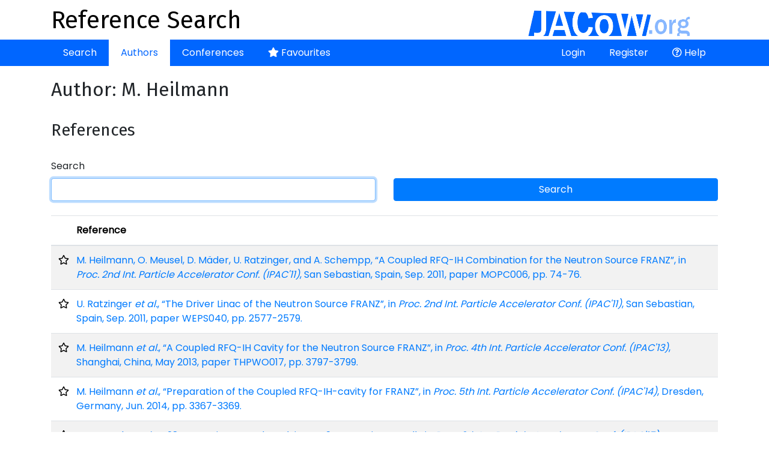

--- FILE ---
content_type: text/html; charset=UTF-8
request_url: https://refs.jacow.org/author/show/534815
body_size: 2972
content:
<!DOCTYPE html>
<html>
<head>
    <meta http-equiv="X-UA-Compatible" content="IE=edge">
    <meta name="viewport" content="width=device-width, initial-scale=1, shrink-to-fit=no">
    <meta charset="UTF-8" />
    <title>Reference Search</title>

    <script async src="https://www.googletagmanager.com/gtag/js?id=UA-135252843-1"></script>
    <script>
        window.dataLayer = window.dataLayer || [];
        function gtag(){dataLayer.push(arguments);}
        gtag('js', new Date());
        gtag('config', 'UA-135252843-1');
    </script>

    
        <link rel="stylesheet" href="https://cdn.jsdelivr.net/npm/bootstrap@4.6.1/dist/css/bootstrap.min.css" crossorigin="anonymous">
        <link rel="stylesheet" href="https://cdnjs.cloudflare.com/ajax/libs/bootstrap-datepicker/1.9.0/css/bootstrap-datepicker.min.css" integrity="sha512-mSYUmp1HYZDFaVKK//63EcZq4iFWFjxSL+Z3T/aCt4IO9Cejm03q3NKKYN6pFQzY0SBOr8h+eCIAZHPXcpZaNw==" crossorigin="anonymous" referrerpolicy="no-referrer" />
        <link rel="stylesheet" href="https://use.fontawesome.com/releases/v5.7.2/css/all.css" integrity="sha384-fnmOCqbTlWIlj8LyTjo7mOUStjsKC4pOpQbqyi7RrhN7udi9RwhKkMHpvLbHG9Sr" crossorigin="anonymous">
        <link rel="stylesheet" href="/css/typeaheadjs.css" />
        <link rel="stylesheet" href="/css/bootstrap-tagsinput.css" />
        <link rel="stylesheet" href="/css/website.css?2" />
        <link rel="icon" type="image/png" href="/favicon.png" />
    <link href="https://fonts.googleapis.com/css?family=Fira+Sans|Poppins" rel="stylesheet">
</head>
<body>
<div class="header">
    <div class="container">
        <a href="http://www.jacow.org/" target="_blank"><img alt="JaCoW Logo" class="float-md-right" height="50" src="/images/jacow_image.png" border="0"></a>
        <a href="/"><h1>Reference Search</h1></a>
    </div>
</div>
<div class="nav-area">
    <div class="container">
        <div class="navbar navbar-expand-lg">
            <button class="navbar-toggler" type="button" data-toggle="collapse" data-target="#navbarContent" aria-controls="navbarContent" aria-expanded="false" aria-label="Toggle navigation">
                <i class="fas fa-bars"></i>
            </button>
            <div class="collapse navbar-collapse" id="navbarContent">
                <ul class="navbar-nav mr-auto">
                    <li class="nav-item ">
                        <a class="nav-link" href="/">Search</a>
                    </li>
                    <li class="nav-item active">
                        <a class="nav-link" href="/author/">Authors</a>
                    </li>
                    <li class="nav-item ">
                        <a class="nav-link" href="/conference/">Conferences</a>
                    </li>
                    <li class="nav-item ">
                        <a class="nav-link" href="/favourite/show"><i class="fas fa-star"></i> Favourites</a>
                    </li>
                                    </ul>
                <ul class="navbar-nav ml-auto">
                                            <li class="nav-item ">
                            <a class="nav-link" href="/login">Login</a>
                        </li>
                        <li class="nav-item ">
                            <a class="nav-link" href="/register/">Register</a>
                        </li>
                                                            <li class="nav-item">
                        <a class="nav-link" href="http://www.jacow.org/Authors/RefSearchToolHelp" target="_blank"><i class="far fa-question-circle"></i> Help</a>
                    </li>
                                    </ul>
            </div>
        </div>
    </div>
</div>
<div class="container">

    
    
            <h2>Author: M. Heilmann</h2>


    <br />
    <h3>References</h3>
        <br />
    
<form name="appbundle_basic_search" method="get">
<div class="search-form row">
    <div class="col">
        <div id="appbundle_basic_search"><div class="form-group"><label for="appbundle_basic_search_terms">Search</label> <div class="scrollable-dropdown-menu"><input type="text" id="appbundle_basic_search_terms" name="appbundle_basic_search[terms]" autofocus="autofocus" class="form-control form-control" /></div></div></div>
    </div>
    <div class="col align-self-end search-button">
        <button type="submit" class="btn btn-primary btn-block">Search</button>
    </div>
</div>
</form>

<br />
<table class="table table-striped">
    <thead>
    <tr>
        <th style="padding-right:0;" width="10"></th>
        <th>
                            <a class="sortable" href="/author/show/534815?sort=r.cache&amp;direction=asc&amp;page=1" title="Reference" style="color: #000;">
    <span class="pull-right">
                    <i class="glyphicon glyphicon-sort" style="color: #d2d6de;"></i>
            </span>
    Reference
</a>

                    </th>
                    </tr>
    </thead>
    <tbody>
            <tr>

            <td style=" padding-right:0;"><a data-id="2559" class="favourite favourite2559" href="javascript:void(0)"><i class="far fa-star"></i></a></td>
            <td>
                <a href="/reference/show/2559">M. Heilmann, O. Meusel, D. Mäder, U. Ratzinger, and A. Schempp, “A Coupled RFQ-IH Combination for the Neutron Source FRANZ”, in <em>Proc. 2nd Int. Particle Accelerator Conf. (IPAC'11)</em>, San Sebastian, Spain, Sep. 2011, paper MOPC006, pp. 74-76.</a></td>
                                </tr>
            <tr>

            <td style=" padding-right:0;"><a data-id="3689" class="favourite favourite3689" href="javascript:void(0)"><i class="far fa-star"></i></a></td>
            <td>
                <a href="/reference/show/3689">U. Ratzinger <em>et al.</em>, “The Driver Linac of the Neutron Source FRANZ”, in <em>Proc. 2nd Int. Particle Accelerator Conf. (IPAC'11)</em>, San Sebastian, Spain, Sep. 2011, paper WEPS040, pp. 2577-2579.</a></td>
                                </tr>
            <tr>

            <td style=" padding-right:0;"><a data-id="5756" class="favourite favourite5756" href="javascript:void(0)"><i class="far fa-star"></i></a></td>
            <td>
                <a href="/reference/show/5756">M. Heilmann <em>et al.</em>, “A Coupled RFQ-IH Cavity for the Neutron Source FRANZ”, in <em>Proc. 4th Int. Particle Accelerator Conf. (IPAC'13)</em>, Shanghai, China, May 2013, paper THPWO017, pp. 3797-3799.</a></td>
                                </tr>
            <tr>

            <td style=" padding-right:0;"><a data-id="6836" class="favourite favourite6836" href="javascript:void(0)"><i class="far fa-star"></i></a></td>
            <td>
                <a href="/reference/show/6836">M. Heilmann <em>et al.</em>, “Preparation of the Coupled RFQ-IH-cavity for FRANZ”, in <em>Proc. 5th Int. Particle Accelerator Conf. (IPAC'14)</em>, Dresden, Germany, Jun. 2014, pp. 3367-3369.</a></td>
                                </tr>
            <tr>

            <td style=" padding-right:0;"><a data-id="8175" class="favourite favourite8175" href="javascript:void(0)"><i class="far fa-star"></i></a></td>
            <td>
                <a href="/reference/show/8175">W. A. Barth <em>et al.</em>, “U28+ Intensity Record Applying a H2-Gas Stripper Cell”, in <em>Proc. 6th Int. Particle Accelerator Conf. (IPAC'15)</em>, Richmond, VA, USA, May 2015, pp. 3693-3695.</a></td>
                                </tr>
            <tr>

            <td style=" padding-right:0;"><a data-id="8180" class="favourite favourite8180" href="javascript:void(0)"><i class="far fa-star"></i></a></td>
            <td>
                <a href="/reference/show/8180">M. Heilmann <em>et al.</em>, “UNILAC Proton Injector Operation for FAIR”, in <em>Proc. 6th Int. Particle Accelerator Conf. (IPAC'15)</em>, Richmond, VA, USA, May 2015, pp. 3709-3711.</a></td>
                                </tr>
            <tr>

            <td style=" padding-right:0;"><a data-id="8191" class="favourite favourite8191" href="javascript:void(0)"><i class="far fa-star"></i></a></td>
            <td>
                <a href="/reference/show/8191">M. Schwarz <em>et al.</em>, “Beam Dynamics for the SC CW Heavy Ion LINAC at GSI”, in <em>Proc. 6th Int. Particle Accelerator Conf. (IPAC'15)</em>, Richmond, VA, USA, May 2015, pp. 3742-3744.</a></td>
                                </tr>
            <tr>

            <td style=" padding-right:0;"><a data-id="8616" class="favourite favourite8616" href="javascript:void(0)"><i class="far fa-star"></i></a></td>
            <td>
                <a href="/reference/show/8616">C. Wiesner <em>et al.</em>, “FRANZ and Small-Scale Accelerator-Driven Neutron Sources”, in <em>Proc. 6th Int. Particle Accelerator Conf. (IPAC'15)</em>, Richmond, VA, USA, May 2015, pp. 1276-1280.</a></td>
                                </tr>
            <tr>

            <td style=" padding-right:0;"><a data-id="9261" class="favourite favourite9261" href="javascript:void(0)"><i class="far fa-star"></i></a></td>
            <td>
                <a href="/reference/show/9261">M. Basten <em>et al.</em>, “Status of the First CH-Cavities for the New Superconducting CW Heavy Ion LINAC@GSI”, in <em>Proc. 7th Int. Particle Accelerator Conf. (IPAC'16)</em>, Busan, Korea, May 2016, pp. 886-888.</a></td>
                                </tr>
            <tr>

            <td style=" padding-right:0;"><a data-id="9263" class="favourite favourite9263" href="javascript:void(0)"><i class="far fa-star"></i></a></td>
            <td>
                <a href="/reference/show/9263">M. Heilmann <em>et al.</em>, “Further Upgrade Measures at New GSI cw-Linac Demonstrator Setup”, in <em>Proc. 7th Int. Particle Accelerator Conf. (IPAC'16)</em>, Busan, Korea, May 2016, pp. 892-895.</a></td>
                                </tr>
        </tbody>
</table>



<div class="d-flex justify-content-between">
    <div class="p-2 total align-self-center">
            </div>

    <div class="navigation p-2 align-self-center">
                    <nav>
                        <ul class="pagination">

                            <li class="page-item disabled">
                    <span class="page-link">&laquo;&nbsp;Previous</span>
                </li>
            
            
                                                <li class="page-item active">
                        <span class="page-link">1</span>
                    </li>
                
                                                <li class="page-item">
                        <a class="page-link" href="/author/show/534815?page=2">2</a>
                    </li>
                
                                                <li class="page-item">
                        <a class="page-link" href="/author/show/534815?page=3">3</a>
                    </li>
                
                                                <li class="page-item">
                        <a class="page-link" href="/author/show/534815?page=4">4</a>
                    </li>
                
                                                <li class="page-item">
                        <a class="page-link" href="/author/show/534815?page=5">5</a>
                    </li>
                
            
                                                                        <li class="page-item disabled">
                            <span class="page-link">&hellip;</span>
                        </li>
                                                    <li class="page-item">
                    <a class="page-link" href="/author/show/534815?page=9">9</a>
                </li>
            
                            <li class="page-item">
                    <a class="page-link" rel="next" href="/author/show/534815?page=2">Next&nbsp;&raquo;</a>
                </li>
                    </ul>
    </nav>

            </div>
</div>
<br />    <br />

    <a href="/author/" class="btn btn-default"><i class="fas fa-arrow-left"></i> Back to the list</a>



    <div class="modal fade ajaxModal" id="ajaxModal" tabindex="-1" role="dialog" aria-labelledby="ajaxModal">
        <div class="modal-dialog" role="document">
            <div class="modal-content">

            </div>
        </div>
    </div>
</div>
        <script src="https://code.jquery.com/jquery-3.2.1.min.js"></script>
    <script src="https://cdnjs.cloudflare.com/ajax/libs/popper.js/1.12.9/umd/popper.min.js" integrity="sha384-ApNbgh9B+Y1QKtv3Rn7W3mgPxhU9K/ScQsAP7hUibX39j7fakFPskvXusvfa0b4Q" crossorigin="anonymous"></script>
    <script src="https://cdn.jsdelivr.net/npm/bootstrap@4.6.1/dist/js/bootstrap.min.js" crossorigin="anonymous"></script>
    <script src="https://cdnjs.cloudflare.com/ajax/libs/bootstrap-datepicker/1.9.0/js/bootstrap-datepicker.min.js" integrity="sha512-T/tUfKSV1bihCnd+MxKD0Hm1uBBroVYBOYSk1knyvQ9VyZJpc/ALb4P0r6ubwVPSGB2GvjeoMAJJImBG12TiaQ==" crossorigin="anonymous" referrerpolicy="no-referrer"></script>
    <script src="/bundles/fosjsrouting/js/router.min.js"></script>
    <script src="/js/routing?callback=fos.Router.setData"></script>
    <script src="/js/typeahead.bundle.min.js"></script>
    <script>var datasources = [];</script>
    <script src="/js/global.js?5" async></script>

    <script>
        var favourites = [];
    </script>
    <script src="/js/favourite.js" async></script>
</body>
</html>
